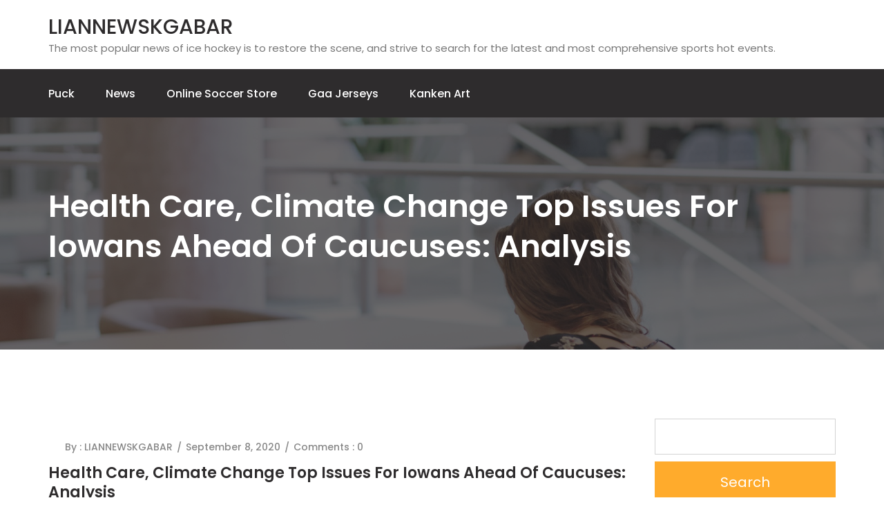

--- FILE ---
content_type: text/html; charset=UTF-8
request_url: https://nhhhr.com/health-care-climate-change-top-issues-for-iowans-ahead-of-caucuses-analysis/
body_size: 9657
content:


<!DOCTYPE html>
<html lang="en-US">
<head>
	<meta charset="UTF-8" />
	<meta http-equiv="X-UA-Compatible" content="IE=edge">
	<meta name="viewport" content="width=device-width, initial-scale=1">
	<!--Shortcut icon-->

	<title>Health care, climate change top issues for Iowans ahead of caucuses: analysis &#8211; LIANNEWSKGABAR</title>
<meta name='robots' content='max-image-preview:large' />
<link rel='dns-prefetch' href='//fonts.googleapis.com' />
<link rel="alternate" type="application/rss+xml" title="LIANNEWSKGABAR &raquo; Feed" href="https://nhhhr.com/feed/" />
<link rel="alternate" type="application/rss+xml" title="LIANNEWSKGABAR &raquo; Comments Feed" href="https://nhhhr.com/comments/feed/" />
<link rel="alternate" title="oEmbed (JSON)" type="application/json+oembed" href="https://nhhhr.com/wp-json/oembed/1.0/embed?url=https%3A%2F%2Fnhhhr.com%2Fhealth-care-climate-change-top-issues-for-iowans-ahead-of-caucuses-analysis%2F" />
<link rel="alternate" title="oEmbed (XML)" type="text/xml+oembed" href="https://nhhhr.com/wp-json/oembed/1.0/embed?url=https%3A%2F%2Fnhhhr.com%2Fhealth-care-climate-change-top-issues-for-iowans-ahead-of-caucuses-analysis%2F&#038;format=xml" />
<style id='wp-img-auto-sizes-contain-inline-css' type='text/css'>
img:is([sizes=auto i],[sizes^="auto," i]){contain-intrinsic-size:3000px 1500px}
/*# sourceURL=wp-img-auto-sizes-contain-inline-css */
</style>
<style id='wp-emoji-styles-inline-css' type='text/css'>

	img.wp-smiley, img.emoji {
		display: inline !important;
		border: none !important;
		box-shadow: none !important;
		height: 1em !important;
		width: 1em !important;
		margin: 0 0.07em !important;
		vertical-align: -0.1em !important;
		background: none !important;
		padding: 0 !important;
	}
/*# sourceURL=wp-emoji-styles-inline-css */
</style>
<style id='wp-block-library-inline-css' type='text/css'>
:root{--wp-block-synced-color:#7a00df;--wp-block-synced-color--rgb:122,0,223;--wp-bound-block-color:var(--wp-block-synced-color);--wp-editor-canvas-background:#ddd;--wp-admin-theme-color:#007cba;--wp-admin-theme-color--rgb:0,124,186;--wp-admin-theme-color-darker-10:#006ba1;--wp-admin-theme-color-darker-10--rgb:0,107,160.5;--wp-admin-theme-color-darker-20:#005a87;--wp-admin-theme-color-darker-20--rgb:0,90,135;--wp-admin-border-width-focus:2px}@media (min-resolution:192dpi){:root{--wp-admin-border-width-focus:1.5px}}.wp-element-button{cursor:pointer}:root .has-very-light-gray-background-color{background-color:#eee}:root .has-very-dark-gray-background-color{background-color:#313131}:root .has-very-light-gray-color{color:#eee}:root .has-very-dark-gray-color{color:#313131}:root .has-vivid-green-cyan-to-vivid-cyan-blue-gradient-background{background:linear-gradient(135deg,#00d084,#0693e3)}:root .has-purple-crush-gradient-background{background:linear-gradient(135deg,#34e2e4,#4721fb 50%,#ab1dfe)}:root .has-hazy-dawn-gradient-background{background:linear-gradient(135deg,#faaca8,#dad0ec)}:root .has-subdued-olive-gradient-background{background:linear-gradient(135deg,#fafae1,#67a671)}:root .has-atomic-cream-gradient-background{background:linear-gradient(135deg,#fdd79a,#004a59)}:root .has-nightshade-gradient-background{background:linear-gradient(135deg,#330968,#31cdcf)}:root .has-midnight-gradient-background{background:linear-gradient(135deg,#020381,#2874fc)}:root{--wp--preset--font-size--normal:16px;--wp--preset--font-size--huge:42px}.has-regular-font-size{font-size:1em}.has-larger-font-size{font-size:2.625em}.has-normal-font-size{font-size:var(--wp--preset--font-size--normal)}.has-huge-font-size{font-size:var(--wp--preset--font-size--huge)}.has-text-align-center{text-align:center}.has-text-align-left{text-align:left}.has-text-align-right{text-align:right}.has-fit-text{white-space:nowrap!important}#end-resizable-editor-section{display:none}.aligncenter{clear:both}.items-justified-left{justify-content:flex-start}.items-justified-center{justify-content:center}.items-justified-right{justify-content:flex-end}.items-justified-space-between{justify-content:space-between}.screen-reader-text{border:0;clip-path:inset(50%);height:1px;margin:-1px;overflow:hidden;padding:0;position:absolute;width:1px;word-wrap:normal!important}.screen-reader-text:focus{background-color:#ddd;clip-path:none;color:#444;display:block;font-size:1em;height:auto;left:5px;line-height:normal;padding:15px 23px 14px;text-decoration:none;top:5px;width:auto;z-index:100000}html :where(.has-border-color){border-style:solid}html :where([style*=border-top-color]){border-top-style:solid}html :where([style*=border-right-color]){border-right-style:solid}html :where([style*=border-bottom-color]){border-bottom-style:solid}html :where([style*=border-left-color]){border-left-style:solid}html :where([style*=border-width]){border-style:solid}html :where([style*=border-top-width]){border-top-style:solid}html :where([style*=border-right-width]){border-right-style:solid}html :where([style*=border-bottom-width]){border-bottom-style:solid}html :where([style*=border-left-width]){border-left-style:solid}html :where(img[class*=wp-image-]){height:auto;max-width:100%}:where(figure){margin:0 0 1em}html :where(.is-position-sticky){--wp-admin--admin-bar--position-offset:var(--wp-admin--admin-bar--height,0px)}@media screen and (max-width:600px){html :where(.is-position-sticky){--wp-admin--admin-bar--position-offset:0px}}

/*# sourceURL=wp-block-library-inline-css */
</style><style id='global-styles-inline-css' type='text/css'>
:root{--wp--preset--aspect-ratio--square: 1;--wp--preset--aspect-ratio--4-3: 4/3;--wp--preset--aspect-ratio--3-4: 3/4;--wp--preset--aspect-ratio--3-2: 3/2;--wp--preset--aspect-ratio--2-3: 2/3;--wp--preset--aspect-ratio--16-9: 16/9;--wp--preset--aspect-ratio--9-16: 9/16;--wp--preset--color--black: #000000;--wp--preset--color--cyan-bluish-gray: #abb8c3;--wp--preset--color--white: #ffffff;--wp--preset--color--pale-pink: #f78da7;--wp--preset--color--vivid-red: #cf2e2e;--wp--preset--color--luminous-vivid-orange: #ff6900;--wp--preset--color--luminous-vivid-amber: #fcb900;--wp--preset--color--light-green-cyan: #7bdcb5;--wp--preset--color--vivid-green-cyan: #00d084;--wp--preset--color--pale-cyan-blue: #8ed1fc;--wp--preset--color--vivid-cyan-blue: #0693e3;--wp--preset--color--vivid-purple: #9b51e0;--wp--preset--gradient--vivid-cyan-blue-to-vivid-purple: linear-gradient(135deg,rgb(6,147,227) 0%,rgb(155,81,224) 100%);--wp--preset--gradient--light-green-cyan-to-vivid-green-cyan: linear-gradient(135deg,rgb(122,220,180) 0%,rgb(0,208,130) 100%);--wp--preset--gradient--luminous-vivid-amber-to-luminous-vivid-orange: linear-gradient(135deg,rgb(252,185,0) 0%,rgb(255,105,0) 100%);--wp--preset--gradient--luminous-vivid-orange-to-vivid-red: linear-gradient(135deg,rgb(255,105,0) 0%,rgb(207,46,46) 100%);--wp--preset--gradient--very-light-gray-to-cyan-bluish-gray: linear-gradient(135deg,rgb(238,238,238) 0%,rgb(169,184,195) 100%);--wp--preset--gradient--cool-to-warm-spectrum: linear-gradient(135deg,rgb(74,234,220) 0%,rgb(151,120,209) 20%,rgb(207,42,186) 40%,rgb(238,44,130) 60%,rgb(251,105,98) 80%,rgb(254,248,76) 100%);--wp--preset--gradient--blush-light-purple: linear-gradient(135deg,rgb(255,206,236) 0%,rgb(152,150,240) 100%);--wp--preset--gradient--blush-bordeaux: linear-gradient(135deg,rgb(254,205,165) 0%,rgb(254,45,45) 50%,rgb(107,0,62) 100%);--wp--preset--gradient--luminous-dusk: linear-gradient(135deg,rgb(255,203,112) 0%,rgb(199,81,192) 50%,rgb(65,88,208) 100%);--wp--preset--gradient--pale-ocean: linear-gradient(135deg,rgb(255,245,203) 0%,rgb(182,227,212) 50%,rgb(51,167,181) 100%);--wp--preset--gradient--electric-grass: linear-gradient(135deg,rgb(202,248,128) 0%,rgb(113,206,126) 100%);--wp--preset--gradient--midnight: linear-gradient(135deg,rgb(2,3,129) 0%,rgb(40,116,252) 100%);--wp--preset--font-size--small: 13px;--wp--preset--font-size--medium: 20px;--wp--preset--font-size--large: 36px;--wp--preset--font-size--x-large: 42px;--wp--preset--spacing--20: 0.44rem;--wp--preset--spacing--30: 0.67rem;--wp--preset--spacing--40: 1rem;--wp--preset--spacing--50: 1.5rem;--wp--preset--spacing--60: 2.25rem;--wp--preset--spacing--70: 3.38rem;--wp--preset--spacing--80: 5.06rem;--wp--preset--shadow--natural: 6px 6px 9px rgba(0, 0, 0, 0.2);--wp--preset--shadow--deep: 12px 12px 50px rgba(0, 0, 0, 0.4);--wp--preset--shadow--sharp: 6px 6px 0px rgba(0, 0, 0, 0.2);--wp--preset--shadow--outlined: 6px 6px 0px -3px rgb(255, 255, 255), 6px 6px rgb(0, 0, 0);--wp--preset--shadow--crisp: 6px 6px 0px rgb(0, 0, 0);}:where(.is-layout-flex){gap: 0.5em;}:where(.is-layout-grid){gap: 0.5em;}body .is-layout-flex{display: flex;}.is-layout-flex{flex-wrap: wrap;align-items: center;}.is-layout-flex > :is(*, div){margin: 0;}body .is-layout-grid{display: grid;}.is-layout-grid > :is(*, div){margin: 0;}:where(.wp-block-columns.is-layout-flex){gap: 2em;}:where(.wp-block-columns.is-layout-grid){gap: 2em;}:where(.wp-block-post-template.is-layout-flex){gap: 1.25em;}:where(.wp-block-post-template.is-layout-grid){gap: 1.25em;}.has-black-color{color: var(--wp--preset--color--black) !important;}.has-cyan-bluish-gray-color{color: var(--wp--preset--color--cyan-bluish-gray) !important;}.has-white-color{color: var(--wp--preset--color--white) !important;}.has-pale-pink-color{color: var(--wp--preset--color--pale-pink) !important;}.has-vivid-red-color{color: var(--wp--preset--color--vivid-red) !important;}.has-luminous-vivid-orange-color{color: var(--wp--preset--color--luminous-vivid-orange) !important;}.has-luminous-vivid-amber-color{color: var(--wp--preset--color--luminous-vivid-amber) !important;}.has-light-green-cyan-color{color: var(--wp--preset--color--light-green-cyan) !important;}.has-vivid-green-cyan-color{color: var(--wp--preset--color--vivid-green-cyan) !important;}.has-pale-cyan-blue-color{color: var(--wp--preset--color--pale-cyan-blue) !important;}.has-vivid-cyan-blue-color{color: var(--wp--preset--color--vivid-cyan-blue) !important;}.has-vivid-purple-color{color: var(--wp--preset--color--vivid-purple) !important;}.has-black-background-color{background-color: var(--wp--preset--color--black) !important;}.has-cyan-bluish-gray-background-color{background-color: var(--wp--preset--color--cyan-bluish-gray) !important;}.has-white-background-color{background-color: var(--wp--preset--color--white) !important;}.has-pale-pink-background-color{background-color: var(--wp--preset--color--pale-pink) !important;}.has-vivid-red-background-color{background-color: var(--wp--preset--color--vivid-red) !important;}.has-luminous-vivid-orange-background-color{background-color: var(--wp--preset--color--luminous-vivid-orange) !important;}.has-luminous-vivid-amber-background-color{background-color: var(--wp--preset--color--luminous-vivid-amber) !important;}.has-light-green-cyan-background-color{background-color: var(--wp--preset--color--light-green-cyan) !important;}.has-vivid-green-cyan-background-color{background-color: var(--wp--preset--color--vivid-green-cyan) !important;}.has-pale-cyan-blue-background-color{background-color: var(--wp--preset--color--pale-cyan-blue) !important;}.has-vivid-cyan-blue-background-color{background-color: var(--wp--preset--color--vivid-cyan-blue) !important;}.has-vivid-purple-background-color{background-color: var(--wp--preset--color--vivid-purple) !important;}.has-black-border-color{border-color: var(--wp--preset--color--black) !important;}.has-cyan-bluish-gray-border-color{border-color: var(--wp--preset--color--cyan-bluish-gray) !important;}.has-white-border-color{border-color: var(--wp--preset--color--white) !important;}.has-pale-pink-border-color{border-color: var(--wp--preset--color--pale-pink) !important;}.has-vivid-red-border-color{border-color: var(--wp--preset--color--vivid-red) !important;}.has-luminous-vivid-orange-border-color{border-color: var(--wp--preset--color--luminous-vivid-orange) !important;}.has-luminous-vivid-amber-border-color{border-color: var(--wp--preset--color--luminous-vivid-amber) !important;}.has-light-green-cyan-border-color{border-color: var(--wp--preset--color--light-green-cyan) !important;}.has-vivid-green-cyan-border-color{border-color: var(--wp--preset--color--vivid-green-cyan) !important;}.has-pale-cyan-blue-border-color{border-color: var(--wp--preset--color--pale-cyan-blue) !important;}.has-vivid-cyan-blue-border-color{border-color: var(--wp--preset--color--vivid-cyan-blue) !important;}.has-vivid-purple-border-color{border-color: var(--wp--preset--color--vivid-purple) !important;}.has-vivid-cyan-blue-to-vivid-purple-gradient-background{background: var(--wp--preset--gradient--vivid-cyan-blue-to-vivid-purple) !important;}.has-light-green-cyan-to-vivid-green-cyan-gradient-background{background: var(--wp--preset--gradient--light-green-cyan-to-vivid-green-cyan) !important;}.has-luminous-vivid-amber-to-luminous-vivid-orange-gradient-background{background: var(--wp--preset--gradient--luminous-vivid-amber-to-luminous-vivid-orange) !important;}.has-luminous-vivid-orange-to-vivid-red-gradient-background{background: var(--wp--preset--gradient--luminous-vivid-orange-to-vivid-red) !important;}.has-very-light-gray-to-cyan-bluish-gray-gradient-background{background: var(--wp--preset--gradient--very-light-gray-to-cyan-bluish-gray) !important;}.has-cool-to-warm-spectrum-gradient-background{background: var(--wp--preset--gradient--cool-to-warm-spectrum) !important;}.has-blush-light-purple-gradient-background{background: var(--wp--preset--gradient--blush-light-purple) !important;}.has-blush-bordeaux-gradient-background{background: var(--wp--preset--gradient--blush-bordeaux) !important;}.has-luminous-dusk-gradient-background{background: var(--wp--preset--gradient--luminous-dusk) !important;}.has-pale-ocean-gradient-background{background: var(--wp--preset--gradient--pale-ocean) !important;}.has-electric-grass-gradient-background{background: var(--wp--preset--gradient--electric-grass) !important;}.has-midnight-gradient-background{background: var(--wp--preset--gradient--midnight) !important;}.has-small-font-size{font-size: var(--wp--preset--font-size--small) !important;}.has-medium-font-size{font-size: var(--wp--preset--font-size--medium) !important;}.has-large-font-size{font-size: var(--wp--preset--font-size--large) !important;}.has-x-large-font-size{font-size: var(--wp--preset--font-size--x-large) !important;}
/*# sourceURL=global-styles-inline-css */
</style>

<style id='classic-theme-styles-inline-css' type='text/css'>
/*! This file is auto-generated */
.wp-block-button__link{color:#fff;background-color:#32373c;border-radius:9999px;box-shadow:none;text-decoration:none;padding:calc(.667em + 2px) calc(1.333em + 2px);font-size:1.125em}.wp-block-file__button{background:#32373c;color:#fff;text-decoration:none}
/*# sourceURL=/wp-includes/css/classic-themes.min.css */
</style>
<link rel='stylesheet' id='edulite-font-css' href='https://fonts.googleapis.com/css?family=Open+Sans%3A400%2C500%2C600%7CPoppins%3A400%2C500%2C600%2C700&#038;ver=6.9' type='text/css' media='all' />
<link rel='stylesheet' id='bootstrap-css' href='https://nhhhr.com/wp-content/themes/edulite/assets/css/bootstrap.css?ver=6.9' type='text/css' media='all' />
<link rel='stylesheet' id='font-awesome-css' href='https://nhhhr.com/wp-content/themes/edulite/assets/css/font-awesome.css?ver=6.9' type='text/css' media='all' />
<link rel='stylesheet' id='edulite-style-css' href='https://nhhhr.com/wp-content/themes/edulite/style.css?ver=6.9' type='text/css' media='all' />
<script type="text/javascript" src="https://nhhhr.com/wp-includes/js/jquery/jquery.min.js?ver=3.7.1" id="jquery-core-js"></script>
<script type="text/javascript" src="https://nhhhr.com/wp-includes/js/jquery/jquery-migrate.min.js?ver=3.4.1" id="jquery-migrate-js"></script>
<link rel="https://api.w.org/" href="https://nhhhr.com/wp-json/" /><link rel="alternate" title="JSON" type="application/json" href="https://nhhhr.com/wp-json/wp/v2/posts/8003" /><link rel="EditURI" type="application/rsd+xml" title="RSD" href="https://nhhhr.com/xmlrpc.php?rsd" />
<meta name="generator" content="WordPress 6.9" />
<link rel="canonical" href="https://nhhhr.com/health-care-climate-change-top-issues-for-iowans-ahead-of-caucuses-analysis/" />
<link rel='shortlink' href='https://nhhhr.com/?p=8003' />
<style type="text/css">.recentcomments a{display:inline !important;padding:0 !important;margin:0 !important;}</style>			<style type="text/css">
									.page-title
					{
						background-image:url('https://nhhhr.com/wp-content/themes/edulite/assets/images/header.jpg');
					}
					
			</style>
		
	
</head>
	



<body class="class="wp-singular post-template-default single single-post postid-8003 single-format-standard wp-theme-edulite"">
	 <div class="scroll-to-top scroll-to-target">
		<span class="icon fa fa-angle-double-up" title="" >
						
		</span>
	</div>

	<header class="main-header header-style-one">
	            <!--Header-Upper-->

               
	            <div class="header-upper">
	                <div class="container clearfix">
	                    <div class="pull-left logo-outer">
	                        <div class="logo">
	                                  	      <a href="https://nhhhr.com/">
            	        <h2 style="color: ##000">
                        LIANNEWSKGABAR                        </h2> </a>
            	        The most popular news of ice hockey is to restore the scene, and strive to search for the latest and most comprehensive sports hot events.            	      
	                  
	                  </div>
	                    </div>
				             </div>
        </div>
	            <!--End Header Upper-->

	            <!--Header Lower-->
        <div class="header-lower">
            <div class="container">
                <div class="nav-outer clearfix">
                    <!-- Main Menu -->
                    <nav class="main-menu">
                        <div class="navbar-header">
                            <!-- Toggle Button -->
                            <button type="button" class="navbar-toggle" data-toggle="collapse" data-target=".navbar-collapse">
                                <span class="icon-bar"></span>
                                <span class="icon-bar"></span>
                                <span class="icon-bar"></span>
                            </button>
                        </div>
                        <div class="navbar-collapse collapse clearfix">
                           <ul class="navigation clearfix"><li itemscope="itemscope" itemtype="https://www.schema.org/SiteNavigationElement" id="menu-item-3487" class="menu-item menu-item-type-taxonomy menu-item-object-category menu-item-3487"><a title="puck" class="menu-link" href="https://nhhhr.com/category/puck/">puck</a></li>
<li itemscope="itemscope" itemtype="https://www.schema.org/SiteNavigationElement" id="menu-item-3488" class="menu-item menu-item-type-taxonomy menu-item-object-category current-post-ancestor current-menu-parent current-post-parent menu-item-3488"><a title="News" class="menu-link" href="https://nhhhr.com/category/news/">News</a></li>
<li itemscope="itemscope" itemtype="https://www.schema.org/SiteNavigationElement" id="menu-item-3489" class="menu-item menu-item-type-custom menu-item-object-custom menu-item-3489"><a title="online soccer store" class="menu-link" href="https://www.storemls.com">online soccer store</a></li>
<li itemscope="itemscope" itemtype="https://www.schema.org/SiteNavigationElement" id="menu-item-10330" class="menu-item menu-item-type-custom menu-item-object-custom menu-item-10330"><a title="gaa jerseys" class="menu-link" href="https://www.igaashop.com/gaa">gaa jerseys</a></li>
<li itemscope="itemscope" itemtype="https://www.schema.org/SiteNavigationElement" id="menu-item-12296" class="menu-item menu-item-type-custom menu-item-object-custom menu-item-12296"><a title="kanken art" class="menu-link" href="http://kankenart.com/kanken-c-3/">kanken art</a></li>
</ul>                        </div>
                    </nav>
                   </div>
            </div>
        </div>
        <!--End Header Lower-->
    </header>
<section class="page-title">
   <div class="container">
      <h1>  Health care, climate change top issues for Iowans ahead of caucuses: analysis</h1>
   </div>
</section>
<div class="bg-w sp-100">
   <div class="container">
      <div class="row clearfix">
         <!--Content Side / Our Blog-->
         <div class="content-side col-lg-9 col-md-8 col-sm-12 col-xs-12">
                                    <div class="blog-single blog-detail padding-right">
               <div class="inner-box">
    <div class="image">
         
     </div>
      <div class="lower-content">
          <ul class="post-info">
              <li>
                  <a href="https://nhhhr.com/author/mobanmarket/">By : LIANNEWSKGABAR</a>
              </li>
              <li>September 8, 2020</li>
              
             <li>
                 Comments : 0              </li>
                           </ul>
            <h3>Health care, climate change top issues for Iowans ahead of caucuses: analysis</h3>
             <div class="text">     
                 <p>Iowa caucus-goers’ top concerns appear to be health care and climate change, according to data analysis by the Des Moines Register.</p>
<p>An analysis of more than 300 questions asked by potential voters at 46 candidate events over the course of 30 days found 27 questions about climate or environmental issues. The candidate receiving the most climate-related questions was former Rep. Beto O’Rourke (D-Texas), with seven, followed by Rep. Eric SwalwellEric Michael SwalwellNASCAR bans display of Confederate flag from events and properties Gloves come off as Democrats fight for House seat in California Grenell says intelligence community working to declassify Flynn-Kislyak transcripts MORE (D-Calif.) and Sen. Cory BookerCory Anthony BookerRand Paul introduces bill to end no-knock warrants Black lawmakers unveil bill to remove Confederate statues from Capitol Harris grapples with defund the police movement amid veep talk MORE (D-N.J.), each with four.</p>
<p>ADVERTISEMENT</p>
<p>Candidates were asked 33 questions about health care. The candidate asked most about the issue was former Gov. John HickenlooperJohn HickenlooperGun control group rolls out first round of Senate endorsements  The Hill&#8217;s Campaign Report: Republicans go on attack over calls to &#8216;defund the police&#8217; Hickenlooper ethics questions open him up to attack MORE (D-Colo.), who was asked about it 11 times, followed by Booker, who was asked four times. The issue represented about 10 percent of the questions in the Register’s sample.</p>
<p>The newspaper logged 21 questions relating to education, with O’Rourke again leading with seven questions, followed by Booker with four and Sen. Kirsten GillibrandKirsten GillibrandWarren, Democrats urge Trump to back down from veto threat over changing Confederate-named bases Warren, Pressley introduce bill to make it a crime for police officers to deny medical care to people in custody Senate Dems press DOJ over coronavirus safety precautions in juvenile detention centers MORE (D-N.Y.) with three.</p>
<p>Candidates were also asked about varying issues that in some cases were specific to the region, such as a question to Sen. Elizabeth WarrenElizabeth WarrenWarren, Democrats urge Trump to back down from veto threat over changing Confederate-named bases OVERNIGHT DEFENSE: Joint Chiefs chairman says he regrets participating in Trump photo-op | GOP senators back Joint Chiefs chairman who voiced regret over Trump photo-op | Senate panel approves 0B defense policy bill Trump on collision course with Congress over bases with Confederate names MORE (D-Mass.) about increasing suicide rates among farmers, while others were specific to candidates themselves, such as questions to O’Rourke and Booker about their financial and political ties to charter schools.</p>
<p>Click Here: <a href='https://www.shopskm.com/rugby-Jerseys/all-stars-rugby-jersey' title='cheap all stars rugby jersey'>cheap all stars rugby jersey</a></p>
<p>Personal questions about the candidates also made up a significant portion of the questions, with the newspaper’s sample including 18 such questions, including one to Booker about his family, which led the New Jersey senator to discuss his relationship with actress Rosario Dawson, which he made public in response to questions about the prospect of a bachelor as president.</p>
<p>“I’m sure it drives communications professionals and staff crazy going off the script like that,” Jake Oeth, who led former Maryland Gov. Martin O’Malley’s 2016 Iowa caucus campaign, told the Register. “But I think it allows the candidate an opportunity to connect on a personal level with the caucus-goer by answering their question specifically. To be fully prepared to be president, I think you should be able to answer questions on the issues of the day without having a two-hour prep session or poll-testing an issue.”</p></p>
                      
            </div>
      </div>
</div>
             </div>
                                 </div>
         <!--Sidebar Side-->
         <div class="sidebar-side col-lg-3 col-md-4 col-sm-12 col-xs-12">
            <aside class="sidebar default-sidebar">
                   <div id="search-2" class="sidebar-widget widget_search"><form role="search" method="get" id="searchform" class="searchform" action="https://nhhhr.com/">
				<div>
					<label class="screen-reader-text" for="s">Search for:</label>
					<input type="text" value="" name="s" id="s" />
					<input type="submit" id="searchsubmit" value="Search" />
				</div>
			</form></div>
		<div id="recent-posts-2" class="sidebar-widget widget_recent_entries">
		<h2 class="widget-heading">Recent Posts</h2>
		<ul>
											<li>
					<a href="https://nhhhr.com/portable-flange-machining-tool-for-oil-and-gas-pipelines/">Portable Flange Machining Tool for Oil and Gas Pipelines</a>
									</li>
											<li>
					<a href="https://nhhhr.com/on-site-flange-machining-services/">On-Site Flange Machining Services</a>
									</li>
											<li>
					<a href="https://nhhhr.com/portable-flange-facing-machine-for-on-site-machining-2/">Portable Flange Facing Machine for On-Site Machining</a>
									</li>
											<li>
					<a href="https://nhhhr.com/portable-flange-facer-machine-for-on-site-machining/">Portable Flange Facer Machine for On-Site Machining</a>
									</li>
											<li>
					<a href="https://nhhhr.com/chemical-plant-flange-preparation-machine-for-maintenance/">Chemical Plant Flange Preparation Machine for Maintenance</a>
									</li>
					</ul>

		</div><div id="recent-comments-2" class="sidebar-widget widget_recent_comments"><h2 class="widget-heading">Recent Comments</h2><ul id="recentcomments"></ul></div><div id="archives-2" class="sidebar-widget widget_archive"><h2 class="widget-heading">Archives</h2>
			<ul>
					<li><a href='https://nhhhr.com/2025/06/'>June 2025</a></li>
	<li><a href='https://nhhhr.com/2025/05/'>May 2025</a></li>
	<li><a href='https://nhhhr.com/2025/04/'>April 2025</a></li>
	<li><a href='https://nhhhr.com/2025/03/'>March 2025</a></li>
	<li><a href='https://nhhhr.com/2025/02/'>February 2025</a></li>
	<li><a href='https://nhhhr.com/2025/01/'>January 2025</a></li>
	<li><a href='https://nhhhr.com/2024/12/'>December 2024</a></li>
	<li><a href='https://nhhhr.com/2024/11/'>November 2024</a></li>
	<li><a href='https://nhhhr.com/2024/10/'>October 2024</a></li>
	<li><a href='https://nhhhr.com/2024/09/'>September 2024</a></li>
	<li><a href='https://nhhhr.com/2024/08/'>August 2024</a></li>
	<li><a href='https://nhhhr.com/2024/07/'>July 2024</a></li>
	<li><a href='https://nhhhr.com/2024/06/'>June 2024</a></li>
	<li><a href='https://nhhhr.com/2024/05/'>May 2024</a></li>
	<li><a href='https://nhhhr.com/2024/04/'>April 2024</a></li>
	<li><a href='https://nhhhr.com/2024/03/'>March 2024</a></li>
	<li><a href='https://nhhhr.com/2024/02/'>February 2024</a></li>
	<li><a href='https://nhhhr.com/2024/01/'>January 2024</a></li>
	<li><a href='https://nhhhr.com/2023/12/'>December 2023</a></li>
	<li><a href='https://nhhhr.com/2023/11/'>November 2023</a></li>
	<li><a href='https://nhhhr.com/2023/10/'>October 2023</a></li>
	<li><a href='https://nhhhr.com/2023/08/'>August 2023</a></li>
	<li><a href='https://nhhhr.com/2023/07/'>July 2023</a></li>
	<li><a href='https://nhhhr.com/2023/06/'>June 2023</a></li>
	<li><a href='https://nhhhr.com/2023/04/'>April 2023</a></li>
	<li><a href='https://nhhhr.com/2023/03/'>March 2023</a></li>
	<li><a href='https://nhhhr.com/2023/02/'>February 2023</a></li>
	<li><a href='https://nhhhr.com/2023/01/'>January 2023</a></li>
	<li><a href='https://nhhhr.com/2022/12/'>December 2022</a></li>
	<li><a href='https://nhhhr.com/2022/11/'>November 2022</a></li>
	<li><a href='https://nhhhr.com/2022/10/'>October 2022</a></li>
	<li><a href='https://nhhhr.com/2022/09/'>September 2022</a></li>
	<li><a href='https://nhhhr.com/2022/08/'>August 2022</a></li>
	<li><a href='https://nhhhr.com/2022/07/'>July 2022</a></li>
	<li><a href='https://nhhhr.com/2022/06/'>June 2022</a></li>
	<li><a href='https://nhhhr.com/2022/05/'>May 2022</a></li>
	<li><a href='https://nhhhr.com/2022/04/'>April 2022</a></li>
	<li><a href='https://nhhhr.com/2022/03/'>March 2022</a></li>
	<li><a href='https://nhhhr.com/2022/02/'>February 2022</a></li>
	<li><a href='https://nhhhr.com/2022/01/'>January 2022</a></li>
	<li><a href='https://nhhhr.com/2021/12/'>December 2021</a></li>
	<li><a href='https://nhhhr.com/2021/10/'>October 2021</a></li>
	<li><a href='https://nhhhr.com/2021/09/'>September 2021</a></li>
	<li><a href='https://nhhhr.com/2021/08/'>August 2021</a></li>
	<li><a href='https://nhhhr.com/2021/07/'>July 2021</a></li>
	<li><a href='https://nhhhr.com/2021/06/'>June 2021</a></li>
	<li><a href='https://nhhhr.com/2021/05/'>May 2021</a></li>
	<li><a href='https://nhhhr.com/2021/04/'>April 2021</a></li>
	<li><a href='https://nhhhr.com/2021/03/'>March 2021</a></li>
	<li><a href='https://nhhhr.com/2021/02/'>February 2021</a></li>
	<li><a href='https://nhhhr.com/2021/01/'>January 2021</a></li>
	<li><a href='https://nhhhr.com/2020/12/'>December 2020</a></li>
	<li><a href='https://nhhhr.com/2020/11/'>November 2020</a></li>
	<li><a href='https://nhhhr.com/2020/10/'>October 2020</a></li>
	<li><a href='https://nhhhr.com/2020/09/'>September 2020</a></li>
	<li><a href='https://nhhhr.com/2020/08/'>August 2020</a></li>
	<li><a href='https://nhhhr.com/2020/07/'>July 2020</a></li>
	<li><a href='https://nhhhr.com/2020/06/'>June 2020</a></li>
	<li><a href='https://nhhhr.com/2020/05/'>May 2020</a></li>
	<li><a href='https://nhhhr.com/2020/04/'>April 2020</a></li>
	<li><a href='https://nhhhr.com/2020/03/'>March 2020</a></li>
	<li><a href='https://nhhhr.com/2020/02/'>February 2020</a></li>
	<li><a href='https://nhhhr.com/2020/01/'>January 2020</a></li>
	<li><a href='https://nhhhr.com/2019/12/'>December 2019</a></li>
	<li><a href='https://nhhhr.com/2019/11/'>November 2019</a></li>
	<li><a href='https://nhhhr.com/2019/10/'>October 2019</a></li>
	<li><a href='https://nhhhr.com/2019/09/'>September 2019</a></li>
	<li><a href='https://nhhhr.com/2019/08/'>August 2019</a></li>
	<li><a href='https://nhhhr.com/2019/07/'>July 2019</a></li>
	<li><a href='https://nhhhr.com/2019/06/'>June 2019</a></li>
	<li><a href='https://nhhhr.com/2019/05/'>May 2019</a></li>
	<li><a href='https://nhhhr.com/2019/04/'>April 2019</a></li>
	<li><a href='https://nhhhr.com/2019/03/'>March 2019</a></li>
			</ul>

			</div><div id="categories-2" class="sidebar-widget widget_categories"><h2 class="widget-heading">Categories</h2>
			<ul>
					<li class="cat-item cat-item-1"><a href="https://nhhhr.com/category/news/">News</a>
</li>
	<li class="cat-item cat-item-2"><a href="https://nhhhr.com/category/puck/">puck</a>
</li>
			</ul>

			</div><div id="meta-2" class="sidebar-widget widget_meta"><h2 class="widget-heading">Meta</h2>
		<ul>
						<li><a href="https://nhhhr.com/wp-login.php">Log in</a></li>
			<li><a href="https://nhhhr.com/feed/">Entries feed</a></li>
			<li><a href="https://nhhhr.com/comments/feed/">Comments feed</a></li>

			<li><a href="https://wordpress.org/">WordPress.org</a></li>
		</ul>

		</div>             </aside>
         </div>
      </div>
   </div>
</div>
<footer class="main-footer">
    <div class="container">
        <!--Widgets Section-->
        <div class="widgets-section">
            <div class="row clearfix">
                            </div>
        </div>

        <!--Footer Bottom-->

                    <div class="footer-bottom clearfix">
                <div class="pull">
                     <span>Powered by <a href="https://wordpress.org/" target="_blank">WordPress</a></span> Theme: edulite  <span>Design By : <a href="http://hubblethemes.com" target="_blank">hubblethemes</a></span>
                </div>

                
            </div>
                </div>
</footer>
<script type="speculationrules">
{"prefetch":[{"source":"document","where":{"and":[{"href_matches":"/*"},{"not":{"href_matches":["/wp-*.php","/wp-admin/*","/wp-content/uploads/*","/wp-content/*","/wp-content/plugins/*","/wp-content/themes/edulite/*","/*\\?(.+)"]}},{"not":{"selector_matches":"a[rel~=\"nofollow\"]"}},{"not":{"selector_matches":".no-prefetch, .no-prefetch a"}}]},"eagerness":"conservative"}]}
</script>
<script type="text/javascript" src="https://nhhhr.com/wp-content/themes/edulite/assets/js/bootstrap.js?ver=6.9" id="bootstrap-js"></script>
<script type="text/javascript" src="https://nhhhr.com/wp-content/themes/edulite/assets/js/script.js?ver=6.9" id="edulite-script-js"></script>
<script id="wp-emoji-settings" type="application/json">
{"baseUrl":"https://s.w.org/images/core/emoji/17.0.2/72x72/","ext":".png","svgUrl":"https://s.w.org/images/core/emoji/17.0.2/svg/","svgExt":".svg","source":{"concatemoji":"https://nhhhr.com/wp-includes/js/wp-emoji-release.min.js?ver=6.9"}}
</script>
<script type="module">
/* <![CDATA[ */
/*! This file is auto-generated */
const a=JSON.parse(document.getElementById("wp-emoji-settings").textContent),o=(window._wpemojiSettings=a,"wpEmojiSettingsSupports"),s=["flag","emoji"];function i(e){try{var t={supportTests:e,timestamp:(new Date).valueOf()};sessionStorage.setItem(o,JSON.stringify(t))}catch(e){}}function c(e,t,n){e.clearRect(0,0,e.canvas.width,e.canvas.height),e.fillText(t,0,0);t=new Uint32Array(e.getImageData(0,0,e.canvas.width,e.canvas.height).data);e.clearRect(0,0,e.canvas.width,e.canvas.height),e.fillText(n,0,0);const a=new Uint32Array(e.getImageData(0,0,e.canvas.width,e.canvas.height).data);return t.every((e,t)=>e===a[t])}function p(e,t){e.clearRect(0,0,e.canvas.width,e.canvas.height),e.fillText(t,0,0);var n=e.getImageData(16,16,1,1);for(let e=0;e<n.data.length;e++)if(0!==n.data[e])return!1;return!0}function u(e,t,n,a){switch(t){case"flag":return n(e,"\ud83c\udff3\ufe0f\u200d\u26a7\ufe0f","\ud83c\udff3\ufe0f\u200b\u26a7\ufe0f")?!1:!n(e,"\ud83c\udde8\ud83c\uddf6","\ud83c\udde8\u200b\ud83c\uddf6")&&!n(e,"\ud83c\udff4\udb40\udc67\udb40\udc62\udb40\udc65\udb40\udc6e\udb40\udc67\udb40\udc7f","\ud83c\udff4\u200b\udb40\udc67\u200b\udb40\udc62\u200b\udb40\udc65\u200b\udb40\udc6e\u200b\udb40\udc67\u200b\udb40\udc7f");case"emoji":return!a(e,"\ud83e\u1fac8")}return!1}function f(e,t,n,a){let r;const o=(r="undefined"!=typeof WorkerGlobalScope&&self instanceof WorkerGlobalScope?new OffscreenCanvas(300,150):document.createElement("canvas")).getContext("2d",{willReadFrequently:!0}),s=(o.textBaseline="top",o.font="600 32px Arial",{});return e.forEach(e=>{s[e]=t(o,e,n,a)}),s}function r(e){var t=document.createElement("script");t.src=e,t.defer=!0,document.head.appendChild(t)}a.supports={everything:!0,everythingExceptFlag:!0},new Promise(t=>{let n=function(){try{var e=JSON.parse(sessionStorage.getItem(o));if("object"==typeof e&&"number"==typeof e.timestamp&&(new Date).valueOf()<e.timestamp+604800&&"object"==typeof e.supportTests)return e.supportTests}catch(e){}return null}();if(!n){if("undefined"!=typeof Worker&&"undefined"!=typeof OffscreenCanvas&&"undefined"!=typeof URL&&URL.createObjectURL&&"undefined"!=typeof Blob)try{var e="postMessage("+f.toString()+"("+[JSON.stringify(s),u.toString(),c.toString(),p.toString()].join(",")+"));",a=new Blob([e],{type:"text/javascript"});const r=new Worker(URL.createObjectURL(a),{name:"wpTestEmojiSupports"});return void(r.onmessage=e=>{i(n=e.data),r.terminate(),t(n)})}catch(e){}i(n=f(s,u,c,p))}t(n)}).then(e=>{for(const n in e)a.supports[n]=e[n],a.supports.everything=a.supports.everything&&a.supports[n],"flag"!==n&&(a.supports.everythingExceptFlag=a.supports.everythingExceptFlag&&a.supports[n]);var t;a.supports.everythingExceptFlag=a.supports.everythingExceptFlag&&!a.supports.flag,a.supports.everything||((t=a.source||{}).concatemoji?r(t.concatemoji):t.wpemoji&&t.twemoji&&(r(t.twemoji),r(t.wpemoji)))});
//# sourceURL=https://nhhhr.com/wp-includes/js/wp-emoji-loader.min.js
/* ]]> */
</script>
<script defer src="https://static.cloudflareinsights.com/beacon.min.js/vcd15cbe7772f49c399c6a5babf22c1241717689176015" integrity="sha512-ZpsOmlRQV6y907TI0dKBHq9Md29nnaEIPlkf84rnaERnq6zvWvPUqr2ft8M1aS28oN72PdrCzSjY4U6VaAw1EQ==" data-cf-beacon='{"version":"2024.11.0","token":"fe121a7787bd4944977cbee68b65f989","r":1,"server_timing":{"name":{"cfCacheStatus":true,"cfEdge":true,"cfExtPri":true,"cfL4":true,"cfOrigin":true,"cfSpeedBrain":true},"location_startswith":null}}' crossorigin="anonymous"></script>
</body>
</html>